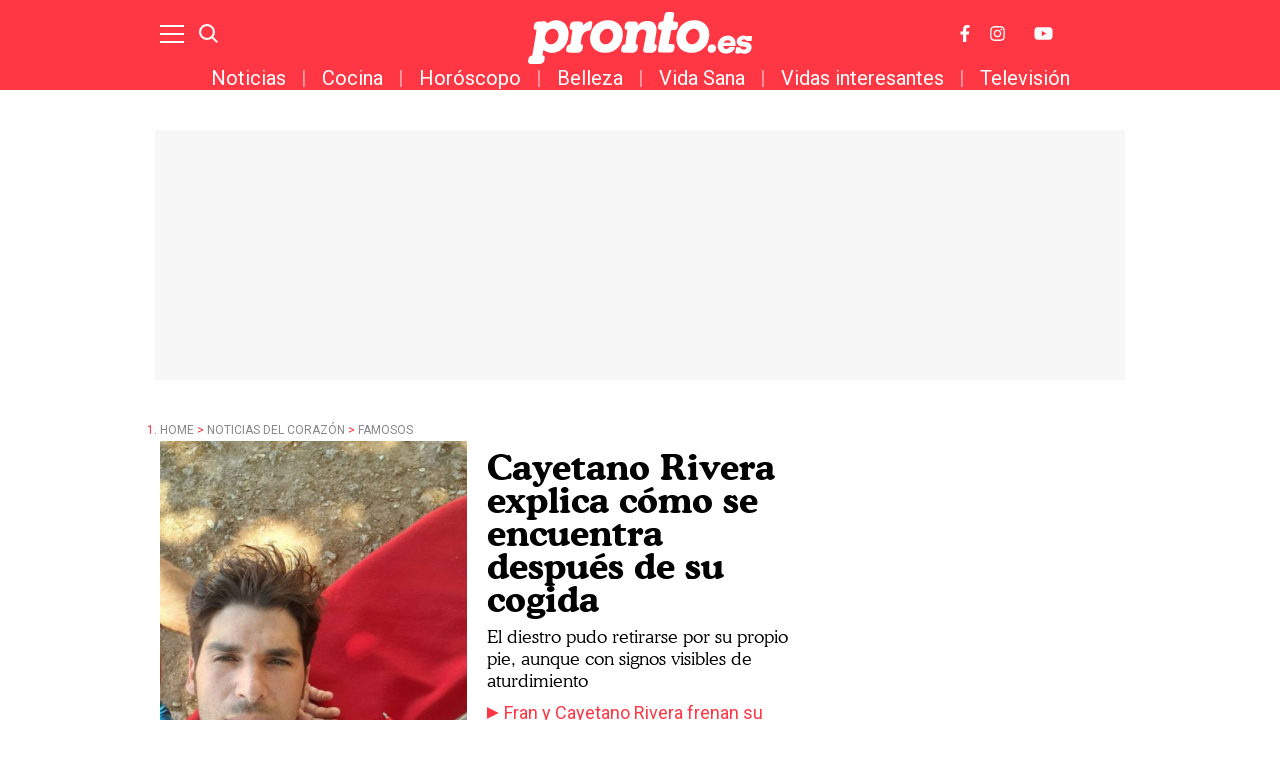

--- FILE ---
content_type: application/javascript; charset=utf-8
request_url: https://fundingchoicesmessages.google.com/f/AGSKWxVOY5rEpldwLCgMiWhthLsm4ZiDdpudJ336A5JpfqvLfJxYm9dXLSa4J7nBiCtvxSRBvgdRlpAN5tj5amAFAY3b3wBygu0Ob48DblSVSe9JdKMqXZlfUwZFkjkclz25p81X1Y-JVrioHz-LHCfFxFAx7F63i6jkgLOBGG6Al959_wmvevtdfXskcF8b/_-banner-ad//adlift4..digital/ads//adv_display./ad125.
body_size: -1286
content:
window['7350ce8b-cbd9-4fe3-b44b-8089458bb025'] = true;